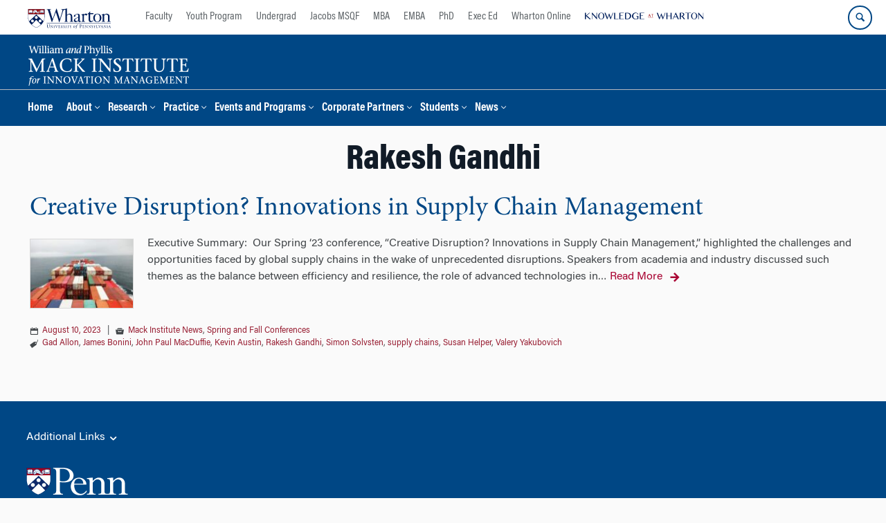

--- FILE ---
content_type: text/html; charset=UTF-8
request_url: https://mackinstitute.wharton.upenn.edu/tag/rakesh-gandhi/
body_size: 14431
content:
<!DOCTYPE html>
<!--[if IE 8 ]>
	<html class="no-js ie8" lang="en-US">
<![endif]-->
<!--[if IE 9 ]>
	<html class="no-js ie9" lang="en-US">
<![endif]-->
<!--[if gt IE 9]><!-->
<html lang="en-US"><!--<![endif]-->
	<head>
		    <!-- Google Tag Manager - The Wharton School-->
    <script>(function(w,d,s,l,i){w[l]=w[l]||[];w[l].push({'gtm.start':
    new Date().getTime(),event:'gtm.js'});var f=d.getElementsByTagName(s)[0],
    j=d.createElement(s),dl=l!='dataLayer'?'&l='+l:'';j.async=true;j.src=
    'https://www.googletagmanager.com/gtm.js?id='+i+dl;f.parentNode.insertBefore(j,f);
    })(window,document,'script','dataLayer','GTM-MZQZFC4');</script>
    <!-- End Google Tag Manager -->
    <!-- Google Tag Manager - Executive Education-->
            		<meta charset="UTF-8">
		<meta http-equiv="X-UA-Compatible" content="IE=edge">
		<meta name="viewport" content="width=device-width, initial-scale=1">
		<link rel="profile" href="http://gmpg.org/xfn/11">
		<link rel="pingback" href="https://mackinstitute.wharton.upenn.edu/xmlrpc.php">
		<link rel="icon" type="image/x-icon" href="https://mackinstitute.wharton.upenn.edu/wp-content/plugins/martech-chupacabra/includes/images/favicon.ico" /><link rel="apple-touch-icon" sizes="180x180" href="https://mackinstitute.wharton.upenn.edu/wp-content/plugins/martech-chupacabra/includes/images/apple-touch-icon.png" /><link rel="mask-icon" color="#004785" href="https://mackinstitute.wharton.upenn.edu/wp-content/plugins/martech-chupacabra/includes/images/penn-logo-mask.svg" /><script type="text/javascript">window.ajaxurl = "https://mackinstitute.wharton.upenn.edu/wp-admin/admin-ajax.php"</script>
		<meta name='robots' content='noindex, follow' />
	<style>img:is([sizes="auto" i], [sizes^="auto," i]) { contain-intrinsic-size: 3000px 1500px }</style>
	
		
	<!-- This site is optimized with the Yoast SEO Premium plugin v26.0 (Yoast SEO v26.0) - https://yoast.com/wordpress/plugins/seo/ -->
	<title>Rakesh Gandhi Archives - Mack Institute for Innovation Management</title>
	<meta property="og:locale" content="en_US" />
	<meta property="og:type" content="article" />
	<meta property="og:title" content="Rakesh Gandhi Archives" />
	<meta property="og:url" content="https://mackinstitute.wharton.upenn.edu/tag/rakesh-gandhi/" />
	<meta property="og:site_name" content="Mack Institute for Innovation Management" />
	<meta property="og:image" content="https://mackinstitute.wharton.upenn.edu/wp-content/uploads/2023/08/cargo-ship-1-600x500.jpg" />
	<meta name="twitter:card" content="summary_large_image" />
	<meta name="twitter:image" content="https://mackinstitute.wharton.upenn.edu/wp-content/uploads/2023/08/cargo-ship-1-600x500.jpg" />
	<meta name="twitter:site" content="@mackinstitute" />
	<script type="application/ld+json" class="yoast-schema-graph">{"@context":"https://schema.org","@graph":[{"@type":"CollectionPage","@id":"https://mackinstitute.wharton.upenn.edu/tag/rakesh-gandhi/","url":"https://mackinstitute.wharton.upenn.edu/tag/rakesh-gandhi/","name":"Rakesh Gandhi Archives - Mack Institute for Innovation Management","isPartOf":{"@id":"https://mackinstitute.wharton.upenn.edu/#website"},"primaryImageOfPage":{"@id":"https://mackinstitute.wharton.upenn.edu/tag/rakesh-gandhi/#primaryimage"},"image":{"@id":"https://mackinstitute.wharton.upenn.edu/tag/rakesh-gandhi/#primaryimage"},"thumbnailUrl":"https://mackinstitute.wharton.upenn.edu/wp-content/uploads/2023/08/cargo-ship-1.jpg","breadcrumb":{"@id":"https://mackinstitute.wharton.upenn.edu/tag/rakesh-gandhi/#breadcrumb"},"inLanguage":"en-US"},{"@type":"ImageObject","inLanguage":"en-US","@id":"https://mackinstitute.wharton.upenn.edu/tag/rakesh-gandhi/#primaryimage","url":"https://mackinstitute.wharton.upenn.edu/wp-content/uploads/2023/08/cargo-ship-1.jpg","contentUrl":"https://mackinstitute.wharton.upenn.edu/wp-content/uploads/2023/08/cargo-ship-1.jpg","width":2304,"height":1728,"caption":"A large number of shipping containers on the deck of a cargo ship at sea, representing global trade and logistics."},{"@type":"BreadcrumbList","@id":"https://mackinstitute.wharton.upenn.edu/tag/rakesh-gandhi/#breadcrumb","itemListElement":[]},{"@type":"WebSite","@id":"https://mackinstitute.wharton.upenn.edu/#website","url":"https://mackinstitute.wharton.upenn.edu/","name":"Mack Institute for Innovation Management","description":"","publisher":{"@id":"https://mackinstitute.wharton.upenn.edu/#organization"},"potentialAction":[{"@type":"SearchAction","target":{"@type":"EntryPoint","urlTemplate":"https://mackinstitute.wharton.upenn.edu/?s={search_term_string}"},"query-input":{"@type":"PropertyValueSpecification","valueRequired":true,"valueName":"search_term_string"}}],"inLanguage":"en-US"},{"@type":"Organization","@id":"https://mackinstitute.wharton.upenn.edu/#organization","name":"Mack Institute for Innovation Management","url":"https://mackinstitute.wharton.upenn.edu/","logo":{"@type":"ImageObject","inLanguage":"en-US","@id":"https://mackinstitute.wharton.upenn.edu/#/schema/logo/image/","url":"https://mackinstitute.wharton.upenn.edu/wp-content/uploads/2016/04/L_mackinstitute_stacked_color-2016.png","contentUrl":"https://mackinstitute.wharton.upenn.edu/wp-content/uploads/2016/04/L_mackinstitute_stacked_color-2016.png","width":584,"height":362,"caption":"Mack Institute for Innovation Management"},"image":{"@id":"https://mackinstitute.wharton.upenn.edu/#/schema/logo/image/"},"sameAs":["https://x.com/mackinstitute","https://www.linkedin.com/company/mack-institute-for-innovation-management/"]}]}</script>
	<!-- / Yoast SEO Premium plugin. -->


<link rel='dns-prefetch' href='//mackinstitute.wharton.upenn.edu' />
<link rel="alternate" type="application/rss+xml" title="Mack Institute for Innovation Management &raquo; Feed" href="https://mackinstitute.wharton.upenn.edu/feed/" />
<link rel="alternate" type="application/rss+xml" title="Mack Institute for Innovation Management &raquo; Comments Feed" href="https://mackinstitute.wharton.upenn.edu/comments/feed/" />
<link rel="alternate" type="application/rss+xml" title="Mack Institute for Innovation Management &raquo; Rakesh Gandhi Tag Feed" href="https://mackinstitute.wharton.upenn.edu/tag/rakesh-gandhi/feed/" />
<script type="text/javascript">
/* <![CDATA[ */
window._wpemojiSettings = {"baseUrl":"https:\/\/s.w.org\/images\/core\/emoji\/16.0.1\/72x72\/","ext":".png","svgUrl":"https:\/\/s.w.org\/images\/core\/emoji\/16.0.1\/svg\/","svgExt":".svg","source":{"concatemoji":"https:\/\/mackinstitute.wharton.upenn.edu\/wp-includes\/js\/wp-emoji-release.min.js?ver=6.8.3"}};
/*! This file is auto-generated */
!function(s,n){var o,i,e;function c(e){try{var t={supportTests:e,timestamp:(new Date).valueOf()};sessionStorage.setItem(o,JSON.stringify(t))}catch(e){}}function p(e,t,n){e.clearRect(0,0,e.canvas.width,e.canvas.height),e.fillText(t,0,0);var t=new Uint32Array(e.getImageData(0,0,e.canvas.width,e.canvas.height).data),a=(e.clearRect(0,0,e.canvas.width,e.canvas.height),e.fillText(n,0,0),new Uint32Array(e.getImageData(0,0,e.canvas.width,e.canvas.height).data));return t.every(function(e,t){return e===a[t]})}function u(e,t){e.clearRect(0,0,e.canvas.width,e.canvas.height),e.fillText(t,0,0);for(var n=e.getImageData(16,16,1,1),a=0;a<n.data.length;a++)if(0!==n.data[a])return!1;return!0}function f(e,t,n,a){switch(t){case"flag":return n(e,"\ud83c\udff3\ufe0f\u200d\u26a7\ufe0f","\ud83c\udff3\ufe0f\u200b\u26a7\ufe0f")?!1:!n(e,"\ud83c\udde8\ud83c\uddf6","\ud83c\udde8\u200b\ud83c\uddf6")&&!n(e,"\ud83c\udff4\udb40\udc67\udb40\udc62\udb40\udc65\udb40\udc6e\udb40\udc67\udb40\udc7f","\ud83c\udff4\u200b\udb40\udc67\u200b\udb40\udc62\u200b\udb40\udc65\u200b\udb40\udc6e\u200b\udb40\udc67\u200b\udb40\udc7f");case"emoji":return!a(e,"\ud83e\udedf")}return!1}function g(e,t,n,a){var r="undefined"!=typeof WorkerGlobalScope&&self instanceof WorkerGlobalScope?new OffscreenCanvas(300,150):s.createElement("canvas"),o=r.getContext("2d",{willReadFrequently:!0}),i=(o.textBaseline="top",o.font="600 32px Arial",{});return e.forEach(function(e){i[e]=t(o,e,n,a)}),i}function t(e){var t=s.createElement("script");t.src=e,t.defer=!0,s.head.appendChild(t)}"undefined"!=typeof Promise&&(o="wpEmojiSettingsSupports",i=["flag","emoji"],n.supports={everything:!0,everythingExceptFlag:!0},e=new Promise(function(e){s.addEventListener("DOMContentLoaded",e,{once:!0})}),new Promise(function(t){var n=function(){try{var e=JSON.parse(sessionStorage.getItem(o));if("object"==typeof e&&"number"==typeof e.timestamp&&(new Date).valueOf()<e.timestamp+604800&&"object"==typeof e.supportTests)return e.supportTests}catch(e){}return null}();if(!n){if("undefined"!=typeof Worker&&"undefined"!=typeof OffscreenCanvas&&"undefined"!=typeof URL&&URL.createObjectURL&&"undefined"!=typeof Blob)try{var e="postMessage("+g.toString()+"("+[JSON.stringify(i),f.toString(),p.toString(),u.toString()].join(",")+"));",a=new Blob([e],{type:"text/javascript"}),r=new Worker(URL.createObjectURL(a),{name:"wpTestEmojiSupports"});return void(r.onmessage=function(e){c(n=e.data),r.terminate(),t(n)})}catch(e){}c(n=g(i,f,p,u))}t(n)}).then(function(e){for(var t in e)n.supports[t]=e[t],n.supports.everything=n.supports.everything&&n.supports[t],"flag"!==t&&(n.supports.everythingExceptFlag=n.supports.everythingExceptFlag&&n.supports[t]);n.supports.everythingExceptFlag=n.supports.everythingExceptFlag&&!n.supports.flag,n.DOMReady=!1,n.readyCallback=function(){n.DOMReady=!0}}).then(function(){return e}).then(function(){var e;n.supports.everything||(n.readyCallback(),(e=n.source||{}).concatemoji?t(e.concatemoji):e.wpemoji&&e.twemoji&&(t(e.twemoji),t(e.wpemoji)))}))}((window,document),window._wpemojiSettings);
/* ]]> */
</script>
<style id='wp-emoji-styles-inline-css' type='text/css'>

	img.wp-smiley, img.emoji {
		display: inline !important;
		border: none !important;
		box-shadow: none !important;
		height: 1em !important;
		width: 1em !important;
		margin: 0 0.07em !important;
		vertical-align: -0.1em !important;
		background: none !important;
		padding: 0 !important;
	}
</style>
<link rel='stylesheet' id='wp-block-library-css' href='https://mackinstitute.wharton.upenn.edu/wp-includes/css/dist/block-library/style.min.css?ver=6.8.3' type='text/css' media='all' />
<style id='classic-theme-styles-inline-css' type='text/css'>
/*! This file is auto-generated */
.wp-block-button__link{color:#fff;background-color:#32373c;border-radius:9999px;box-shadow:none;text-decoration:none;padding:calc(.667em + 2px) calc(1.333em + 2px);font-size:1.125em}.wp-block-file__button{background:#32373c;color:#fff;text-decoration:none}
</style>
<style id='global-styles-inline-css' type='text/css'>
:root{--wp--preset--aspect-ratio--square: 1;--wp--preset--aspect-ratio--4-3: 4/3;--wp--preset--aspect-ratio--3-4: 3/4;--wp--preset--aspect-ratio--3-2: 3/2;--wp--preset--aspect-ratio--2-3: 2/3;--wp--preset--aspect-ratio--16-9: 16/9;--wp--preset--aspect-ratio--9-16: 9/16;--wp--preset--color--black: #000000;--wp--preset--color--cyan-bluish-gray: #abb8c3;--wp--preset--color--white: #ffffff;--wp--preset--color--pale-pink: #f78da7;--wp--preset--color--vivid-red: #cf2e2e;--wp--preset--color--luminous-vivid-orange: #ff6900;--wp--preset--color--luminous-vivid-amber: #fcb900;--wp--preset--color--light-green-cyan: #7bdcb5;--wp--preset--color--vivid-green-cyan: #00d084;--wp--preset--color--pale-cyan-blue: #8ed1fc;--wp--preset--color--vivid-cyan-blue: #0693e3;--wp--preset--color--vivid-purple: #9b51e0;--wp--preset--gradient--vivid-cyan-blue-to-vivid-purple: linear-gradient(135deg,rgba(6,147,227,1) 0%,rgb(155,81,224) 100%);--wp--preset--gradient--light-green-cyan-to-vivid-green-cyan: linear-gradient(135deg,rgb(122,220,180) 0%,rgb(0,208,130) 100%);--wp--preset--gradient--luminous-vivid-amber-to-luminous-vivid-orange: linear-gradient(135deg,rgba(252,185,0,1) 0%,rgba(255,105,0,1) 100%);--wp--preset--gradient--luminous-vivid-orange-to-vivid-red: linear-gradient(135deg,rgba(255,105,0,1) 0%,rgb(207,46,46) 100%);--wp--preset--gradient--very-light-gray-to-cyan-bluish-gray: linear-gradient(135deg,rgb(238,238,238) 0%,rgb(169,184,195) 100%);--wp--preset--gradient--cool-to-warm-spectrum: linear-gradient(135deg,rgb(74,234,220) 0%,rgb(151,120,209) 20%,rgb(207,42,186) 40%,rgb(238,44,130) 60%,rgb(251,105,98) 80%,rgb(254,248,76) 100%);--wp--preset--gradient--blush-light-purple: linear-gradient(135deg,rgb(255,206,236) 0%,rgb(152,150,240) 100%);--wp--preset--gradient--blush-bordeaux: linear-gradient(135deg,rgb(254,205,165) 0%,rgb(254,45,45) 50%,rgb(107,0,62) 100%);--wp--preset--gradient--luminous-dusk: linear-gradient(135deg,rgb(255,203,112) 0%,rgb(199,81,192) 50%,rgb(65,88,208) 100%);--wp--preset--gradient--pale-ocean: linear-gradient(135deg,rgb(255,245,203) 0%,rgb(182,227,212) 50%,rgb(51,167,181) 100%);--wp--preset--gradient--electric-grass: linear-gradient(135deg,rgb(202,248,128) 0%,rgb(113,206,126) 100%);--wp--preset--gradient--midnight: linear-gradient(135deg,rgb(2,3,129) 0%,rgb(40,116,252) 100%);--wp--preset--font-size--small: 13px;--wp--preset--font-size--medium: 20px;--wp--preset--font-size--large: 36px;--wp--preset--font-size--x-large: 42px;--wp--preset--spacing--20: 0.44rem;--wp--preset--spacing--30: 0.67rem;--wp--preset--spacing--40: 1rem;--wp--preset--spacing--50: 1.5rem;--wp--preset--spacing--60: 2.25rem;--wp--preset--spacing--70: 3.38rem;--wp--preset--spacing--80: 5.06rem;--wp--preset--shadow--natural: 6px 6px 9px rgba(0, 0, 0, 0.2);--wp--preset--shadow--deep: 12px 12px 50px rgba(0, 0, 0, 0.4);--wp--preset--shadow--sharp: 6px 6px 0px rgba(0, 0, 0, 0.2);--wp--preset--shadow--outlined: 6px 6px 0px -3px rgba(255, 255, 255, 1), 6px 6px rgba(0, 0, 0, 1);--wp--preset--shadow--crisp: 6px 6px 0px rgba(0, 0, 0, 1);}:where(.is-layout-flex){gap: 0.5em;}:where(.is-layout-grid){gap: 0.5em;}body .is-layout-flex{display: flex;}.is-layout-flex{flex-wrap: wrap;align-items: center;}.is-layout-flex > :is(*, div){margin: 0;}body .is-layout-grid{display: grid;}.is-layout-grid > :is(*, div){margin: 0;}:where(.wp-block-columns.is-layout-flex){gap: 2em;}:where(.wp-block-columns.is-layout-grid){gap: 2em;}:where(.wp-block-post-template.is-layout-flex){gap: 1.25em;}:where(.wp-block-post-template.is-layout-grid){gap: 1.25em;}.has-black-color{color: var(--wp--preset--color--black) !important;}.has-cyan-bluish-gray-color{color: var(--wp--preset--color--cyan-bluish-gray) !important;}.has-white-color{color: var(--wp--preset--color--white) !important;}.has-pale-pink-color{color: var(--wp--preset--color--pale-pink) !important;}.has-vivid-red-color{color: var(--wp--preset--color--vivid-red) !important;}.has-luminous-vivid-orange-color{color: var(--wp--preset--color--luminous-vivid-orange) !important;}.has-luminous-vivid-amber-color{color: var(--wp--preset--color--luminous-vivid-amber) !important;}.has-light-green-cyan-color{color: var(--wp--preset--color--light-green-cyan) !important;}.has-vivid-green-cyan-color{color: var(--wp--preset--color--vivid-green-cyan) !important;}.has-pale-cyan-blue-color{color: var(--wp--preset--color--pale-cyan-blue) !important;}.has-vivid-cyan-blue-color{color: var(--wp--preset--color--vivid-cyan-blue) !important;}.has-vivid-purple-color{color: var(--wp--preset--color--vivid-purple) !important;}.has-black-background-color{background-color: var(--wp--preset--color--black) !important;}.has-cyan-bluish-gray-background-color{background-color: var(--wp--preset--color--cyan-bluish-gray) !important;}.has-white-background-color{background-color: var(--wp--preset--color--white) !important;}.has-pale-pink-background-color{background-color: var(--wp--preset--color--pale-pink) !important;}.has-vivid-red-background-color{background-color: var(--wp--preset--color--vivid-red) !important;}.has-luminous-vivid-orange-background-color{background-color: var(--wp--preset--color--luminous-vivid-orange) !important;}.has-luminous-vivid-amber-background-color{background-color: var(--wp--preset--color--luminous-vivid-amber) !important;}.has-light-green-cyan-background-color{background-color: var(--wp--preset--color--light-green-cyan) !important;}.has-vivid-green-cyan-background-color{background-color: var(--wp--preset--color--vivid-green-cyan) !important;}.has-pale-cyan-blue-background-color{background-color: var(--wp--preset--color--pale-cyan-blue) !important;}.has-vivid-cyan-blue-background-color{background-color: var(--wp--preset--color--vivid-cyan-blue) !important;}.has-vivid-purple-background-color{background-color: var(--wp--preset--color--vivid-purple) !important;}.has-black-border-color{border-color: var(--wp--preset--color--black) !important;}.has-cyan-bluish-gray-border-color{border-color: var(--wp--preset--color--cyan-bluish-gray) !important;}.has-white-border-color{border-color: var(--wp--preset--color--white) !important;}.has-pale-pink-border-color{border-color: var(--wp--preset--color--pale-pink) !important;}.has-vivid-red-border-color{border-color: var(--wp--preset--color--vivid-red) !important;}.has-luminous-vivid-orange-border-color{border-color: var(--wp--preset--color--luminous-vivid-orange) !important;}.has-luminous-vivid-amber-border-color{border-color: var(--wp--preset--color--luminous-vivid-amber) !important;}.has-light-green-cyan-border-color{border-color: var(--wp--preset--color--light-green-cyan) !important;}.has-vivid-green-cyan-border-color{border-color: var(--wp--preset--color--vivid-green-cyan) !important;}.has-pale-cyan-blue-border-color{border-color: var(--wp--preset--color--pale-cyan-blue) !important;}.has-vivid-cyan-blue-border-color{border-color: var(--wp--preset--color--vivid-cyan-blue) !important;}.has-vivid-purple-border-color{border-color: var(--wp--preset--color--vivid-purple) !important;}.has-vivid-cyan-blue-to-vivid-purple-gradient-background{background: var(--wp--preset--gradient--vivid-cyan-blue-to-vivid-purple) !important;}.has-light-green-cyan-to-vivid-green-cyan-gradient-background{background: var(--wp--preset--gradient--light-green-cyan-to-vivid-green-cyan) !important;}.has-luminous-vivid-amber-to-luminous-vivid-orange-gradient-background{background: var(--wp--preset--gradient--luminous-vivid-amber-to-luminous-vivid-orange) !important;}.has-luminous-vivid-orange-to-vivid-red-gradient-background{background: var(--wp--preset--gradient--luminous-vivid-orange-to-vivid-red) !important;}.has-very-light-gray-to-cyan-bluish-gray-gradient-background{background: var(--wp--preset--gradient--very-light-gray-to-cyan-bluish-gray) !important;}.has-cool-to-warm-spectrum-gradient-background{background: var(--wp--preset--gradient--cool-to-warm-spectrum) !important;}.has-blush-light-purple-gradient-background{background: var(--wp--preset--gradient--blush-light-purple) !important;}.has-blush-bordeaux-gradient-background{background: var(--wp--preset--gradient--blush-bordeaux) !important;}.has-luminous-dusk-gradient-background{background: var(--wp--preset--gradient--luminous-dusk) !important;}.has-pale-ocean-gradient-background{background: var(--wp--preset--gradient--pale-ocean) !important;}.has-electric-grass-gradient-background{background: var(--wp--preset--gradient--electric-grass) !important;}.has-midnight-gradient-background{background: var(--wp--preset--gradient--midnight) !important;}.has-small-font-size{font-size: var(--wp--preset--font-size--small) !important;}.has-medium-font-size{font-size: var(--wp--preset--font-size--medium) !important;}.has-large-font-size{font-size: var(--wp--preset--font-size--large) !important;}.has-x-large-font-size{font-size: var(--wp--preset--font-size--x-large) !important;}
:where(.wp-block-post-template.is-layout-flex){gap: 1.25em;}:where(.wp-block-post-template.is-layout-grid){gap: 1.25em;}
:where(.wp-block-columns.is-layout-flex){gap: 2em;}:where(.wp-block-columns.is-layout-grid){gap: 2em;}
:root :where(.wp-block-pullquote){font-size: 1.5em;line-height: 1.6;}
</style>
<link rel='stylesheet' id='wpa-css-css' href='https://mackinstitute.wharton.upenn.edu/wp-content/plugins/honeypot/includes/css/wpa.css?ver=2.2.10' type='text/css' media='all' />
<link rel='stylesheet' id='responsive-mobile-style-css' href='https://mackinstitute.wharton.upenn.edu/wp-content/themes/responsive-mobile/css/style.css?ver=0.0.10' type='text/css' media='all' />
<link rel='stylesheet' id='js_composer_front-css' href='https://mackinstitute.wharton.upenn.edu/wp-content/plugins/js_composer/assets/css/js_composer.min.css?ver=8.7.1' type='text/css' media='all' />
<link rel='stylesheet' id='js_composer_custom_css-css' href='//mackinstitute.wharton.upenn.edu/wp-content/uploads/js_composer/custom.css?ver=8.7.1' type='text/css' media='all' />
<link rel='stylesheet' id='martech-chupacabra-style-css' href='https://mackinstitute.wharton.upenn.edu/wp-content/plugins/martech-chupacabra/includes/css/style-v2.css?ver=3.49.4' type='text/css' media='all' />
<link rel='stylesheet' id='martech-chupacabra-style-v3-css' href='https://mackinstitute.wharton.upenn.edu/wp-content/plugins/martech-chupacabra/includes/css/style.css?ver=3.49.4' type='text/css' media='all' />
<link rel='stylesheet' id='martech-chupacabra-style-print-css' href='https://mackinstitute.wharton.upenn.edu/wp-content/plugins/martech-chupacabra/includes/css/print.css?ver=3.49.4' type='text/css' media='print' />
<link rel='stylesheet' id='responsive-mobile-child-style-css' href='https://mackinstitute.wharton.upenn.edu/wp-content/themes/mackit/style.css?ver=2.1' type='text/css' media='all' />
<link rel='stylesheet' id='fullcalendar-style-css' href='https://mackinstitute.wharton.upenn.edu/wp-content/plugins/martech-chupacabra/includes/lib/fullcalendar/packages/core/main.css?ver=3.49.4' type='text/css' media='all' />
<link rel='stylesheet' id='fullcalendar-daygrid-style-css' href='https://mackinstitute.wharton.upenn.edu/wp-content/plugins/martech-chupacabra/includes/lib/fullcalendar/packages/daygrid/main.css?ver=3.49.4' type='text/css' media='all' />
<link rel='stylesheet' id='bsf-Defaults-css' href='https://mackinstitute.wharton.upenn.edu/wp-content/uploads/smile_fonts/Defaults/Defaults.css?ver=3.21.1' type='text/css' media='all' />
<script type="text/javascript" src="https://mackinstitute.wharton.upenn.edu/wp-includes/js/jquery/jquery.min.js?ver=3.7.1" id="jquery-core-js"></script>
<script type="text/javascript" src="https://mackinstitute.wharton.upenn.edu/wp-includes/js/jquery/jquery-migrate.min.js?ver=3.4.1" id="jquery-migrate-js"></script>
<script type="text/javascript" src="https://mackinstitute.wharton.upenn.edu/wp-content/plugins/martech-chupacabra/includes/lib/fast-average-color/browser.min.js?ver=3.49.4" id="fac-js-js"></script>
<script></script><link rel="https://api.w.org/" href="https://mackinstitute.wharton.upenn.edu/wp-json/" /><link rel="alternate" title="JSON" type="application/json" href="https://mackinstitute.wharton.upenn.edu/wp-json/wp/v2/tags/18983" /><link rel="EditURI" type="application/rsd+xml" title="RSD" href="https://mackinstitute.wharton.upenn.edu/xmlrpc.php?rsd" />
<meta name="generator" content="WordPress 6.8.3" />
<meta name="martech:page-title" content="Tag: <span>Rakesh Gandhi</span>"><meta name="martech:site-title" content="Mack Institute for Innovation Management"><meta name="martech:site-pname" content="wharton-mackinstitute"><meta name="martech:site-penv" content="live"><meta name="martech:site-hostname" content="mackinstitute.wharton.upenn.edu"><meta name="martech:archive" content="true"><meta name="martech:home" content="false"><meta name="martech:content-type" content="archive"><meta name="martech:tag" content="Gad Allon;James Bonini;John Paul MacDuffie;Kevin Austin;Rakesh Gandhi;Simon Solvsten;supply chains;Susan Helper;Valery Yakubovich"><meta name="martech:category" content="Mack Institute News;Spring and Fall Conferences"><meta name="martech:thumbnail" content="https://mackinstitute.wharton.upenn.edu/wp-content/uploads/2023/08/cargo-ship-1-150x100.jpg">
        <script type="text/javascript">
            var jQueryMigrateHelperHasSentDowngrade = false;

			window.onerror = function( msg, url, line, col, error ) {
				// Break out early, do not processing if a downgrade reqeust was already sent.
				if ( jQueryMigrateHelperHasSentDowngrade ) {
					return true;
                }

				var xhr = new XMLHttpRequest();
				var nonce = 'fb8516fe50';
				var jQueryFunctions = [
					'andSelf',
					'browser',
					'live',
					'boxModel',
					'support.boxModel',
					'size',
					'swap',
					'clean',
					'sub',
                ];
				var match_pattern = /\)\.(.+?) is not a function/;
                var erroredFunction = msg.match( match_pattern );

                // If there was no matching functions, do not try to downgrade.
                if ( typeof erroredFunction !== 'object' || typeof erroredFunction[1] === "undefined" || -1 === jQueryFunctions.indexOf( erroredFunction[1] ) ) {
                    return true;
                }

                // Set that we've now attempted a downgrade request.
                jQueryMigrateHelperHasSentDowngrade = true;

				xhr.open( 'POST', 'https://mackinstitute.wharton.upenn.edu/wp-admin/admin-ajax.php' );
				xhr.setRequestHeader( 'Content-Type', 'application/x-www-form-urlencoded' );
				xhr.onload = function () {
					var response,
                        reload = false;

					if ( 200 === xhr.status ) {
                        try {
                        	response = JSON.parse( xhr.response );

                        	reload = response.data.reload;
                        } catch ( e ) {
                        	reload = false;
                        }
                    }

					// Automatically reload the page if a deprecation caused an automatic downgrade, ensure visitors get the best possible experience.
					if ( reload ) {
						location.reload();
                    }
				};

				xhr.send( encodeURI( 'action=jquery-migrate-downgrade-version&_wpnonce=' + nonce ) );

				// Suppress error alerts in older browsers
				return true;
			}
        </script>

		<meta name="martech:intranet" content="false"><meta name="generator" content="Powered by WPBakery Page Builder - drag and drop page builder for WordPress."/>
<noscript><style> .wpb_animate_when_almost_visible { opacity: 1; }</style></noscript>	</head>

<body class="archive tag tag-rakesh-gandhi tag-18983 wp-theme-responsive-mobile wp-child-theme-mackit default-site-header wharton-mackinstitute martech-menu--dropdown-click group-blog full-window-home-page-header wpb-js-composer js-comp-ver-8.7.1 vc_responsive wharton-cms" itemscope="itemscope" itemtype="http://schema.org/WebPage">
    <!-- Google Tag Manager (noscript) The Wharton School-->
    <noscript><iframe src="https://www.googletagmanager.com/ns.html?id=GTM-MZQZFC4" height="0" width="0" style="display:none;visibility:hidden"></iframe></noscript>
    <!-- End Google Tag Manager (noscript) -->
                <div id="container" class="site">
	<nav id="jump-links" aria-label="Jump links">
		<a class="skip-link screen-reader-text" href="#main">Skip to content</a>
		<a class="skip-link screen-reader-text" href="#main-navigation">Skip to main menu</a>
	</nav>
	<header id="header" class="container-full-width site-header" role="banner" itemscope="itemscope" itemtype="http://schema.org/WPHeader">
		<div id="top-menu-container" class="group header--container">
			<a href="https://www.wharton.upenn.edu" class="global-brand" title="Wharton Home"><img src="https://mackinstitute.wharton.upenn.edu/wp-content/plugins/martech-chupacabra/includes/images/wharton-logo.svg" alt="Wharton" class="screen"/><img class="print"  style="display:none;" alt="Logo for The Wharton School" src="https://mackinstitute.wharton.upenn.edu/wp-content/plugins/martech-chupacabra/includes/images/Wharton-Logo-RGB.png" /></a>	<ul class="global-nav">
				<li class="martech-nav-faculty-and-research"><a href="https://www.wharton.upenn.edu/faculty-research-publications/">Faculty</a></li>
				<li class="martech-nav-youth-program"><a href="https://globalyouth.wharton.upenn.edu">Youth Program</a></li>
				<li class="martech-nav-undergrad"><a href="https://undergrad.wharton.upenn.edu">Undergrad</a></li>
				<li class="martech-nav-msqf"><a href="https://jacobs-msqf.wharton.upenn.edu">Jacobs MSQF</a></li>
				<li class="martech-nav-mba"><a href="https://mba.wharton.upenn.edu">MBA</a></li>
				<li class="martech-nav-emba"><a href="https://executivemba.wharton.upenn.edu">EMBA</a></li>
				<li class="martech-nav-phd"><a href="https://doctoral.wharton.upenn.edu">PhD</a></li>
				<li class="martech-nav-executive-education"><a href="https://executiveeducation.wharton.upenn.edu">Exec Ed</a></li>
				<li class="martech-nav-wharton-online"><a href="https://online.wharton.upenn.edu">Wharton Online</a></li>
				<li class="martech-nav-kw"><a href="https://knowledge.wharton.upenn.edu"><img src="https://mackinstitute.wharton.upenn.edu/wp-content/plugins/martech-chupacabra/includes/images/kw-logo.svg" alt="Knowledge at Wharton" class="kw-header-logo"/></a></li>
			</ul>        <a href="/search/" class="search-button search--closed">
        <span class="accessible-label">Search Wharton</span>
    </a>
    <button id="mobile-nav-button" aria-label="Mobile menu toggle">
        <span class="accessible-label">Mobile menu toggle</span>
    </button>
		</div>
		<div class="main-navigation header--container main-navigation--dropdown-click">
			<div class="header-row">
				<div id="martech-site-branding">
					<div class="martech-site-branding-container group">
						    <div id="department" class="department department--logo">
    	<div class="department-inner">
	        <a class="dept-container" title="Mack Institute for Innovation Management" href="https://mackinstitute.wharton.upenn.edu/">
					                <span class="brand-image"><img src="https://mackinstitute.wharton.upenn.edu/wp-content/uploads/2013/05/L_mackinstitute_horz_white_no-wharton-logo.png"alt="Mack Institute for Innovation Management"/></span>
					            <div class="brand-text brand-text--desktop"  height="53">Mack Institute for Innovation Management</div>
	        </a>
	    </div>
    </div>
    											</div>
				</div>
				<!-- main menu -->
				<div id="main-menu-container" class="container-full-width">
					<nav id="main-navigation" class="site-navigation" itemscope="itemscope" itemtype="http://schema.org/SiteNavigationElement" aria-label="Primary navigation links">
						<div id="mobile-current-item">Menu</div>
												<div class="main-nav group"><ul id="menu-header-navigation" class="menu-header-navigation"><li id="menu-item-2562" class="menu-item menu-item-type-custom menu-item-object-custom menu-item-2562"><a href="/">Home</a></li>
<li id="menu-item-2563" class="menu-item menu-item-type-post_type menu-item-object-page menu-item-has-children menu-item-2563"><a href="https://mackinstitute.wharton.upenn.edu/about/">About</a>
<ul class="sub-menu">
	<li id="menu-item-2585" class="menu-item menu-item-type-post_type menu-item-object-page menu-item-2585"><a href="https://mackinstitute.wharton.upenn.edu/about/faculty-fellows-management/">Meet Our Team</a></li>
	<li id="menu-item-2606" class="menu-item menu-item-type-post_type menu-item-object-page menu-item-2606"><a href="https://mackinstitute.wharton.upenn.edu/about/william-and-phyllis-mack/">About William and Phyllis Mack</a></li>
	<li id="menu-item-29928" class="menu-item menu-item-type-post_type menu-item-object-page menu-item-29928"><a href="https://mackinstitute.wharton.upenn.edu/about/our-story/">Our Story</a></li>
	<li id="menu-item-4234" class="menu-item menu-item-type-post_type menu-item-object-page menu-item-4234"><a href="https://mackinstitute.wharton.upenn.edu/about/contact-us/">Contact Us</a></li>
</ul>
</li>
<li id="menu-item-32292" class="menu-item menu-item-type-post_type menu-item-object-page menu-item-has-children menu-item-32292"><a href="https://mackinstitute.wharton.upenn.edu/research/">Research</a>
<ul class="sub-menu">
	<li id="menu-item-28722" class="menu-item menu-item-type-post_type menu-item-object-page menu-item-28722"><a href="https://mackinstitute.wharton.upenn.edu/research/research-papers/">Research Papers</a></li>
	<li id="menu-item-2579" class="menu-item menu-item-type-post_type menu-item-object-page menu-item-2579"><a href="https://mackinstitute.wharton.upenn.edu/research/research-priorities/">Research Priorities</a></li>
	<li id="menu-item-31763" class="menu-item menu-item-type-post_type menu-item-object-page menu-item-31763"><a href="https://mackinstitute.wharton.upenn.edu/research/white-papers/">White Papers</a></li>
	<li id="menu-item-2591" class="menu-item menu-item-type-post_type menu-item-object-page menu-item-2591"><a href="https://mackinstitute.wharton.upenn.edu/research/books/">Books</a></li>
	<li id="menu-item-32296" class="menu-item menu-item-type-post_type menu-item-object-page menu-item-32296"><a href="https://mackinstitute.wharton.upenn.edu/research/research-opportunities/">Research Opportunities</a></li>
	<li id="menu-item-2614" class="menu-item menu-item-type-post_type menu-item-object-page menu-item-2614"><a href="https://mackinstitute.wharton.upenn.edu/events-and-programs/pvmi/">Program on Vehicle and Mobility Innovation</a></li>
	<li id="menu-item-33762" class="menu-item menu-item-type-post_type menu-item-object-page menu-item-33762"><a href="https://mackinstitute.wharton.upenn.edu/corporate-venturing/">Corporate Venturing Report</a></li>
</ul>
</li>
<li id="menu-item-32299" class="menu-item menu-item-type-post_type menu-item-object-page menu-item-has-children menu-item-32299"><a href="https://mackinstitute.wharton.upenn.edu/practice/">Practice</a>
<ul class="sub-menu">
	<li id="menu-item-32302" class="menu-item menu-item-type-post_type menu-item-object-page menu-item-32302"><a href="https://mackinstitute.wharton.upenn.edu/practice/innovation-conversations/">Innovation Conversations</a></li>
	<li id="menu-item-32301" class="menu-item menu-item-type-post_type menu-item-object-page menu-item-32301"><a href="https://mackinstitute.wharton.upenn.edu/practice/av4ev/">Autonomous Vehicle For Electric Vehicles</a></li>
	<li id="menu-item-32300" class="menu-item menu-item-type-post_type menu-item-object-page menu-item-32300"><a href="https://mackinstitute.wharton.upenn.edu/practice/robotics-for-healthcare/">Robotics for Healthcare</a></li>
	<li id="menu-item-30637" class="menu-item menu-item-type-post_type menu-item-object-page menu-item-30637"><a href="https://mackinstitute.wharton.upenn.edu/penn-innovation-ecosystem/">Mapping Innovation At Penn</a></li>
</ul>
</li>
<li id="menu-item-2566" class="menu-item menu-item-type-post_type menu-item-object-page menu-item-has-children menu-item-2566"><a href="https://mackinstitute.wharton.upenn.edu/events-and-programs/">Events and Programs</a>
<ul class="sub-menu">
	<li id="menu-item-2607" class="menu-item menu-item-type-post_type menu-item-object-page menu-item-2607"><a href="https://mackinstitute.wharton.upenn.edu/events-and-programs/wharton-technology-and-innovation-conference/">Wharton Technology and Innovation Conference</a></li>
	<li id="menu-item-20126" class="menu-item menu-item-type-post_type menu-item-object-page menu-item-20126"><a href="https://mackinstitute.wharton.upenn.edu/events-and-programs/corporate-strategy-innovation/">Corporate Strategy and Innovation Conference</a></li>
	<li id="menu-item-2610" class="menu-item menu-item-type-post_type menu-item-object-page menu-item-2610"><a href="https://mackinstitute.wharton.upenn.edu/events-and-programs/spring-and-fall-conferences/">Spring and Fall Conferences</a></li>
	<li id="menu-item-6525" class="menu-item menu-item-type-post_type menu-item-object-page menu-item-6525"><a href="https://mackinstitute.wharton.upenn.edu/events-and-programs/commercialization-workshop/">Penn Wharton Commercialization Workshop</a></li>
</ul>
</li>
<li id="menu-item-2564" class="menu-item menu-item-type-post_type menu-item-object-page menu-item-has-children menu-item-2564"><a href="https://mackinstitute.wharton.upenn.edu/corporate-partnership/">Corporate Partners</a>
<ul class="sub-menu">
	<li id="menu-item-31837" class="menu-item menu-item-type-post_type menu-item-object-page menu-item-31837"><a href="https://mackinstitute.wharton.upenn.edu/corporate-partnership/">About Corporate Partnership</a></li>
	<li id="menu-item-2594" class="menu-item menu-item-type-post_type menu-item-object-page menu-item-2594"><a href="https://mackinstitute.wharton.upenn.edu/corporate-partnership/become-a-partner/">Become a Partner</a></li>
	<li id="menu-item-4684" class="menu-item menu-item-type-post_type menu-item-object-page menu-item-4684"><a href="https://mackinstitute.wharton.upenn.edu/corporate-partnership/collaborative-innovation-program-partners/">Collaborative Innovation Program</a></li>
</ul>
</li>
<li id="menu-item-2570" class="menu-item menu-item-type-post_type menu-item-object-page menu-item-has-children menu-item-2570"><a href="https://mackinstitute.wharton.upenn.edu/students/">Students</a>
<ul class="sub-menu">
	<li id="menu-item-4682" class="menu-item menu-item-type-post_type menu-item-object-page menu-item-has-children menu-item-4682"><a href="https://mackinstitute.wharton.upenn.edu/students/collaborative-innovation-program/">Collaborative Innovation Program</a>
	<ul class="sub-menu">
		<li id="menu-item-29850" class="menu-item menu-item-type-post_type menu-item-object-page menu-item-29850"><a href="https://mackinstitute.wharton.upenn.edu/students/collaborative-innovation-program/projects-spring-2026/">CIP Projects Spring 2026</a></li>
	</ul>
</li>
	<li id="menu-item-34173" class="menu-item menu-item-type-post_type menu-item-object-page menu-item-34173"><a href="https://mackinstitute.wharton.upenn.edu/students/commercialization-of-academic-science-class/">Commercialization of Academic Science</a></li>
	<li id="menu-item-2595" class="menu-item menu-item-type-post_type menu-item-object-page menu-item-2595"><a href="https://mackinstitute.wharton.upenn.edu/students/student-sponsorship/">Club &#038; Group Sponsorship</a></li>
	<li id="menu-item-2598" class="menu-item menu-item-type-post_type menu-item-object-page menu-item-2598"><a href="https://mackinstitute.wharton.upenn.edu/students/y-prize/">Y-Prize Competition</a></li>
	<li id="menu-item-11370" class="menu-item menu-item-type-post_type menu-item-object-page menu-item-has-children menu-item-11370"><a href="https://mackinstitute.wharton.upenn.edu/students/wharton-innovation-doctoral-symposium/">Wharton Innovation Doctoral Symposium</a>
	<ul class="sub-menu">
		<li id="menu-item-4998" class="menu-item menu-item-type-post_type menu-item-object-page menu-item-4998"><a href="https://mackinstitute.wharton.upenn.edu/students/mack-innovation-doctoral-association/">Mack Innovation Doctoral Association</a></li>
	</ul>
</li>
</ul>
</li>
<li id="menu-item-5008" class="menu-item menu-item-type-taxonomy menu-item-object-category menu-item-has-children menu-item-5008"><a href="https://mackinstitute.wharton.upenn.edu/category/news/" title="Mack Institute News">News</a>
<ul class="sub-menu">
	<li id="menu-item-4275" class="menu-item menu-item-type-post_type menu-item-object-page menu-item-4275"><a href="https://mackinstitute.wharton.upenn.edu/subscribe/">Subscribe to Updates</a></li>
</ul>
</li>
</ul></div>					</nav><!-- #site-navigation -->
									</div><!-- #main-menu-container -->
				<div id="sub-menu-container" class="container-full-width">
					<div id="sub-menu" class="container">
						<nav id="sub-navigation" class="site-navigation" itemscope="itemscope" itemtype="http://schema.org/SiteNavigationElement" aria-label="Secondary navigation links">
												</nav><!-- #site-navigation -->
					</div><!-- #sub-menu -->
				</div><!-- #sub-menu-container -->
			</div>
		</div>

			</header><!-- #header -->


	<div id="wrapper" class="site-content container-full-width">

	<div id="content-blog-excerpt" class="content-area">
		<main id="main" role="main" itemprop="mainContentOfPage" itemscope="itemscope" itemtype="http://schema.org/Blog">
						<header class="page-header">
		<h1 class="title-archive">
			Rakesh Gandhi		</h1>
			</header><!-- .page-header -->

							<article id="post-30668" class="post-30668 post type-post status-publish format-standard has-post-thumbnail hentry category-news category-spring-fall-conferences tag-gad-allon tag-james-bonini tag-john-paul-macduffie tag-kevin-austin tag-rakesh-gandhi tag-simon-solvsten tag-supply-chains tag-susan-helper tag-valery-yakubovich">
		
		
			<header class="entry-header">
		<h2 class="entry-title post-title"><a href="https://mackinstitute.wharton.upenn.edu/2023/creative-disruption-innovations-in-supply-chain-management/" rel="bookmark">Creative Disruption? Innovations in Supply Chain Management</a></h2>		</header><!-- .entry-header -->
	
		<div class="post-entry">
							<div class="entry-content">
											<a href="https://mackinstitute.wharton.upenn.edu/2023/creative-disruption-innovations-in-supply-chain-management/" title="Creative Disruption? Innovations in Supply Chain Management">
														<img width="150" height="100" src="https://mackinstitute.wharton.upenn.edu/wp-content/uploads/2023/08/cargo-ship-1-150x100.jpg" class="alignleft image--thumbnail wp-post-image" alt="A large number of shipping containers on the deck of a cargo ship at sea, representing global trade and logistics." decoding="async" />						</a>
										Executive Summary:  Our Spring ‘23 conference, “Creative Disruption? Innovations in Supply Chain Management,” highlighted the challenges and opportunities faced by global supply chains in the wake of unprecedented disruptions. Speakers from academia and industry discussed such themes as the balance between efficiency and resilience, the role of advanced technologies in<span class="ellipsis">&hellip;</span><a class="read-more" href="https://mackinstitute.wharton.upenn.edu/2023/creative-disruption-innovations-in-supply-chain-management/">Read&nbsp;More<i class="icon-readMore after"></i></a> 									</div><!-- .entry-content -->
					</div><!-- .post-entry -->

		
<footer class="post-data">
		 	<span class="posted-on">
			<i class="icon-calendar mini-before text-top"></i><a href="https://mackinstitute.wharton.upenn.edu/2023/creative-disruption-innovations-in-supply-chain-management/" title="11:48 am" rel="bookmark">
			<time class="entry-date" datetime="2023-08-10T11:48:20-04:00">August 10, 2023</time>
		</a>		</span>
			<span class="cat-links">
					<span class="cat-links"> &nbsp; | &nbsp; <i class="icon-archive mini-before"></i>
			 <a href="https://mackinstitute.wharton.upenn.edu/category/news/">Mack Institute News</a>, <a href="https://mackinstitute.wharton.upenn.edu/category/events/spring-fall-conferences/">Spring and Fall Conferences</a>		</span>
			</span>
			<span class="tags-links">
					<span class="taglinks"><i class="icon-tag mini-before"></i>
			 <a href="https://mackinstitute.wharton.upenn.edu/tag/gad-allon/" rel="tag">Gad Allon</a>, <a href="https://mackinstitute.wharton.upenn.edu/tag/james-bonini/" rel="tag">James Bonini</a>, <a href="https://mackinstitute.wharton.upenn.edu/tag/john-paul-macduffie/" rel="tag">John Paul MacDuffie</a>, <a href="https://mackinstitute.wharton.upenn.edu/tag/kevin-austin/" rel="tag">Kevin Austin</a>, <a href="https://mackinstitute.wharton.upenn.edu/tag/rakesh-gandhi/" rel="tag">Rakesh Gandhi</a>, <a href="https://mackinstitute.wharton.upenn.edu/tag/simon-solvsten/" rel="tag">Simon Solvsten</a>, <a href="https://mackinstitute.wharton.upenn.edu/tag/supply-chains/" rel="tag">supply chains</a>, <a href="https://mackinstitute.wharton.upenn.edu/tag/susan-helper/" rel="tag">Susan Helper</a>, <a href="https://mackinstitute.wharton.upenn.edu/tag/valery-yakubovich/" rel="tag">Valery Yakubovich</a>		</span>
			</span>
	
	<div class="entry-meta">
			</div><!-- .entry-meta -->
</footer><!-- .post-data -->

			</article><!-- #post-## -->
		
			
				</main><!-- #main -->
				<div class="sidebar sidebar--expanded sidebar--flyout">
	<div class="sidebar-inner sidebar-inner--menu">
		<aside>
			<ul id="menu-blog-menu" class="leftNav menu-sidebar-navigation"><li id="menu-item-3890" class="menu-item menu-item-type-taxonomy menu-item-object-category menu-item-3890"><a href="https://mackinstitute.wharton.upenn.edu/category/mack-talks/">Mack Talks</a></li>
<li id="menu-item-4597" class="menu-item menu-item-type-custom menu-item-object-custom menu-item-4597"><a href="https://mackinstitute.wharton.upenn.edu/news/mailing-list/">Subscribe to Updates</a></li>
</ul>		</aside>
	</div>
	<div id="widgets" class="widget-area sidebar-inner sidebar-inner--widgets"  role="complementary" itemscope="itemscope" itemtype="http://schema.org/WPSideBar">

					</div><!-- end of #widgets -->
</div>
	</div><!-- #content-blog -->



		<a data-scroll href="#header" title="Scroll to top link." id="scrollTop" class="martech-scroll-top">
			<i class="icon-arrow-up2"></i>
			<span>Back To Top</span>
		</a>
		</div><!-- end of #wrapper -->
</div><!-- end of #container -->

<footer id="footer" class="site-footer" role="contentinfo" itemscope="itemscope" itemtype="https://schema.org/WPFooter">
	<div id="martech-footer-wrapper" class="wrapper footer-row">
		<div class="footer-primary"> 		<a href="#" title="Additional Links" class="footer-primary-toggle">Additional Links <i class="icon-arrow-down3"></i></a>
				<nav class="masonry additional-links" aria-label="Footer navigation links">
						<ul class="footer-menu masonry-brick">
				<div class="list-title">Mack Institute for Innovation Management</div>				<div class="menu-header-navigation-container"><ul id="menu-header-navigation" class="masonry-menu"><li id="menu-item-2562" class="menu-item menu-item-type-custom menu-item-object-custom current-menu-item menu-item-2562"><a href="/" aria-current="page">Home</a></li>
<li id="menu-item-2563" class="menu-item menu-item-type-post_type menu-item-object-page menu-item-2563"><a href="https://mackinstitute.wharton.upenn.edu/about/">About</a></li>
<li id="menu-item-32292" class="menu-item menu-item-type-post_type menu-item-object-page menu-item-32292"><a href="https://mackinstitute.wharton.upenn.edu/research/">Research</a></li>
<li id="menu-item-32299" class="menu-item menu-item-type-post_type menu-item-object-page menu-item-32299"><a href="https://mackinstitute.wharton.upenn.edu/practice/">Practice</a></li>
<li id="menu-item-2566" class="menu-item menu-item-type-post_type menu-item-object-page menu-item-2566"><a href="https://mackinstitute.wharton.upenn.edu/events-and-programs/">Events and Programs</a></li>
<li id="menu-item-2564" class="menu-item menu-item-type-post_type menu-item-object-page menu-item-2564"><a href="https://mackinstitute.wharton.upenn.edu/corporate-partnership/">Corporate Partners</a></li>
<li id="menu-item-2570" class="menu-item menu-item-type-post_type menu-item-object-page menu-item-2570"><a href="https://mackinstitute.wharton.upenn.edu/students/">Students</a></li>
<li id="menu-item-5008" class="menu-item menu-item-type-taxonomy menu-item-object-category menu-item-5008"><a href="https://mackinstitute.wharton.upenn.edu/category/news/" title="Mack Institute News">News</a></li>
</ul></div>
			</ul>
									<ul class="footer-menu masonry-brick">

				<div class="list-title">Featured Links</div>										<div class="menu-featured-footer-links-container"><ul id="menu-featured-footer-links" class="masonry-menu"><li id="menu-item-5056" class="menu-item menu-item-type-taxonomy menu-item-object-category menu-item-5056"><a href="https://mackinstitute.wharton.upenn.edu/category/mack-institute-research/">Search our Research Database</a></li>
<li id="menu-item-3597" class="menu-item menu-item-type-taxonomy menu-item-object-category menu-item-3597"><a href="https://mackinstitute.wharton.upenn.edu/category/mack-talks/">Mack Talks</a></li>
<li id="menu-item-3206" class="menu-item menu-item-type-custom menu-item-object-custom menu-item-3206"><a href="https://mackinstitute.wharton.upenn.edu/2017/digital-disruption/">Navigating Digital Disruption: How to Thrive Through Innovation Management</a></li>
</ul></div>			</ul>
						<ul class="footer-menu masonry-brick grid-sizer">
				<li class="list-title">Programs</li>
				<li><a href="https://undergrad.wharton.upenn.edu/">Undergraduate</a></li>
				<li><a href="https://jacobs-msqf.wharton.upenn.edu/">Jacobs MSQF</a></li>
				<li><a href="https://mba.wharton.upenn.edu">MBA</a></li>
				<li><a href="https://executivemba.wharton.upenn.edu">EMBA</a></li>
				<li><a href="https://doctoral.wharton.upenn.edu/">Doctorate</a></li>
				<li><a href="https://executiveeducation.wharton.upenn.edu/">Executive Education</a></li>
				<li><a href="https://executiveeducation.wharton.upenn.edu/online-learning/">Wharton Online</a></li>
			</ul>
			<ul class="footer-menu masonry-brick grid-sizer">
				<li class="list-title">Locations</li>
				<li><a href="https://www.wharton.upenn.edu/philadelphia-campus/">Philadelphia</a></li>
				<li><a href="https://sf.wharton.upenn.edu/">San Francisco</a></li>
				<li><a href="https://global.upenn.edu/pwcc/">Beijing</a></li>
			</ul>
			<ul class="footer-menu masonry-brick">
				<li class="list-title">The Power of Wharton</li>
				<li><a href="https://global.wharton.upenn.edu/">Global Influence</a></li>
				<li><a href="https://ai-analytics.wharton.upenn.edu/">AI & Analytics</a></li>
				<li><a href="https://venturelab.upenn.edu/">Entrepreneurship & Innovation</a></li>
			</ul>
			<ul class="footer-menu masonry-brick">
				<li class="list-title">Featured</li>
				<li><a href="https://giving.aws.cloud.upenn.edu/fund?program=WHA&fund=342105&appeal=WHAWEB">Give to Wharton</a></li>
				<li><a href="https://alumni.wharton.upenn.edu/">Alumni</a></li>
				<li><a href="https://knowledge.wharton.upenn.edu/">Knowledge at Wharton</a></li>
				<li><a href="https://recruiters-corp.wharton.upenn.edu/">Recruiters & Corporations</a></li>
			</ul>
			<ul class="footer-menu masonry-brick">
				<li class="list-title">Wharton</li>
				<li><a href="https://www.wharton.upenn.edu/faculty-directory/">Faculty</a></li>
				<li><a href="https://www.wharton.upenn.edu/about-wharton/">About Us</a></li>
				<li><a href="https://research.wharton.upenn.edu/research-centers/">Research Centers</a></li>
				<li><a href="https://www.wharton.upenn.edu/departments/">Departments</a></li>
			</ul>
			<ul class="footer-menu masonry-brick">
				<li class="list-title">Resources</li>
				<li><a href="https://www.wharton.upenn.edu/contact-wharton">Contact Us</a></li>
				<li><a href="https://news.wharton.upenn.edu/">News</a></li>
				<li><a href="https://inside.wharton.upenn.edu/">Faculty &amp; Staff</a></li>
			</ul>
		</nav>
	</div>
	<div class="footer-secondary">

		<div class="copyright">
			<a class="footer-logo hide-650" href="https://www.upenn.edu"><img src="https://mackinstitute.wharton.upenn.edu/wp-content/plugins/martech-chupacabra/includes/images/penn-logo-white.svg" class="martech-footer-logo" alt="The University of Pennsylvania" ></a><div class="btn-wrap"><ul class="social-icons"><li class="twitter-icon"><a href="https://twitter.com/MackInstitute" target="_blank"><span class="accessible-label">Twitter</span></a></li><li class="facebook-icon"><a href="https://www.facebook.com/MackInstitute" target="_blank"><span class="accessible-label">Facebook</span></a></li><li class="linkedin-icon"><a href="https://www.linkedin.com/company/mack-institute-for-innovation-management" target="_blank"><span class="accessible-label">LinkedIn</span></a></li><li class="youtube-icon"><a href="https://www.youtube.com/user/mackinstitute" target="_blank"><span class="accessible-label">YouTube</span></a></li></ul><!-- .social-icons --><span class="give"><a href="https://giving.aws.cloud.upenn.edu/fund?program=WHA&fund=342105&appeal=WHAWEB" class="btn--secondary vc_btn vc_btn_red vc_btn-sm" target="_blank" title="Give to Wharton">Support Wharton</a></span></div><a href="https://apps.wharton.upenn.edu/authentication?service=wordpress&returnURL=https://mackinstitute.wharton.upenn.edu/cms-login">&copy;</a>2026&nbsp;<a href="https://www.wharton.upenn.edu/">The Wharton School,</a> &nbsp;<a href="https://www.upenn.edu/">The University of Pennsylvania</a> &nbsp;<span>| &nbsp;<a href="https://mackinstitute.wharton.upenn.edu" title="Mack Institute for Innovation Management">Mack Institute for Innovation Management</a>&nbsp; </span>| &nbsp;<a href="https://www.wharton.upenn.edu/privacy-policy/">Privacy&nbsp;Policy</a>&nbsp; | &nbsp;<a href="https://accessibility.web-resources.upenn.edu/get-help" target="_blank">Report&nbsp;Accessibility&nbsp;Issues&nbsp;and&nbsp;Get&nbsp;Help</a>		</div>

	</div>
</div><!--/#martech-footer-wrapper-->
	</footer><!-- #footer -->
<script type="speculationrules">
{"prefetch":[{"source":"document","where":{"and":[{"href_matches":"\/*"},{"not":{"href_matches":["\/wp-*.php","\/wp-admin\/*","\/wp-content\/uploads\/*","\/wp-content\/*","\/wp-content\/plugins\/*","\/wp-content\/themes\/mackit\/*","\/wp-content\/themes\/responsive-mobile\/*","\/*\\?(.+)"]}},{"not":{"selector_matches":"a[rel~=\"nofollow\"]"}},{"not":{"selector_matches":".no-prefetch, .no-prefetch a"}}]},"eagerness":"conservative"}]}
</script>
<script type="text/html" id="wpb-modifications"> window.wpbCustomElement = 1; </script>      <script type="text/javascript">
      (function ($) {
        $(window).load(function(){
          $('#footer-2-col').masonry({
            columnWidth:  '.grid-sizer',
            itemSelector: '.menu-item'
          });
        });
        })(jQuery);
      </script>
    <script type="text/javascript" src="https://mackinstitute.wharton.upenn.edu/wp-content/plugins/honeypot/includes/js/wpa.js?ver=2.2.10" id="wpascript-js"></script>
<script type="text/javascript" id="wpascript-js-after">
/* <![CDATA[ */
wpa_field_info = {"wpa_field_name":"txkzui1678","wpa_field_value":134376,"wpa_add_test":"no"}
/* ]]> */
</script>
<script type="text/javascript" src="https://mackinstitute.wharton.upenn.edu/wp-includes/js/imagesloaded.min.js?ver=5.0.0" id="imagesloaded-js"></script>
<script type="text/javascript" src="https://mackinstitute.wharton.upenn.edu/wp-includes/js/masonry.min.js?ver=4.2.2" id="masonry-js"></script>
<script type="text/javascript" src="https://mackinstitute.wharton.upenn.edu/wp-includes/js/jquery/jquery.masonry.min.js?ver=3.1.2b" id="jquery-masonry-js"></script>
<script type="text/javascript" src="https://mackinstitute.wharton.upenn.edu/wp-content/plugins/wp-armour-extended/includes/js/wpae.js?ver=1.38" id="wpaescript-js"></script>
<script type="text/javascript" src="https://mackinstitute.wharton.upenn.edu/wp-content/themes/responsive-mobile/js/responsive-scripts.min.js?ver=1.2.5" id="responsive-scripts-js"></script>
<script type="text/javascript" src="https://mackinstitute.wharton.upenn.edu/wp-includes/js/hoverIntent.min.js?ver=1.10.2" id="hoverIntent-js"></script>
<script type="text/javascript" id="martech-v3-script-js-extra">
/* <![CDATA[ */
var ajax_object = {"ajaxurl":"https:\/\/mackinstitute.wharton.upenn.edu\/wp-admin\/admin-ajax.php","ajaxnonce":"e0e501a95a"};
/* ]]> */
</script>
<script type="text/javascript" src="https://mackinstitute.wharton.upenn.edu/wp-content/plugins/martech-chupacabra/includes/js/scripts.min.js?ver=3.49.4" id="martech-v3-script-js"></script>
<script type="text/javascript" src="https://mackinstitute.wharton.upenn.edu/wp-content/plugins/martech-chupacabra/includes/js/iframeResizer.contentWindow.min.js?ver=3.49.4" id="iframe-resizer-content-window-js"></script>
<script type="text/javascript" src="https://mackinstitute.wharton.upenn.edu/wp-content/plugins/martech-chupacabra/includes/lib/fullcalendar/packages/core/main.js?ver=3.49.4" id="fullcalendar-js-js"></script>
<script type="text/javascript" src="https://mackinstitute.wharton.upenn.edu/wp-content/plugins/martech-chupacabra/includes/lib/fullcalendar/packages/daygrid/main.js?ver=3.49.4" id="fullcalendar-daygrid-js-js"></script>
<script type="text/javascript" src="https://mackinstitute.wharton.upenn.edu/wp-content/plugins/js_composer/assets/js/dist/js_composer_front.min.js?ver=8.7.1" id="wpb_composer_front_js-js"></script>
<script></script>	<script id="e2ma-embed">window.e2ma=window.e2ma||{};e2ma.accountId='1730058';</script>
	<script src="//dk98ddgl0znzm.cloudfront.net/e2ma.js" async="async"></script>
</body>
</html>